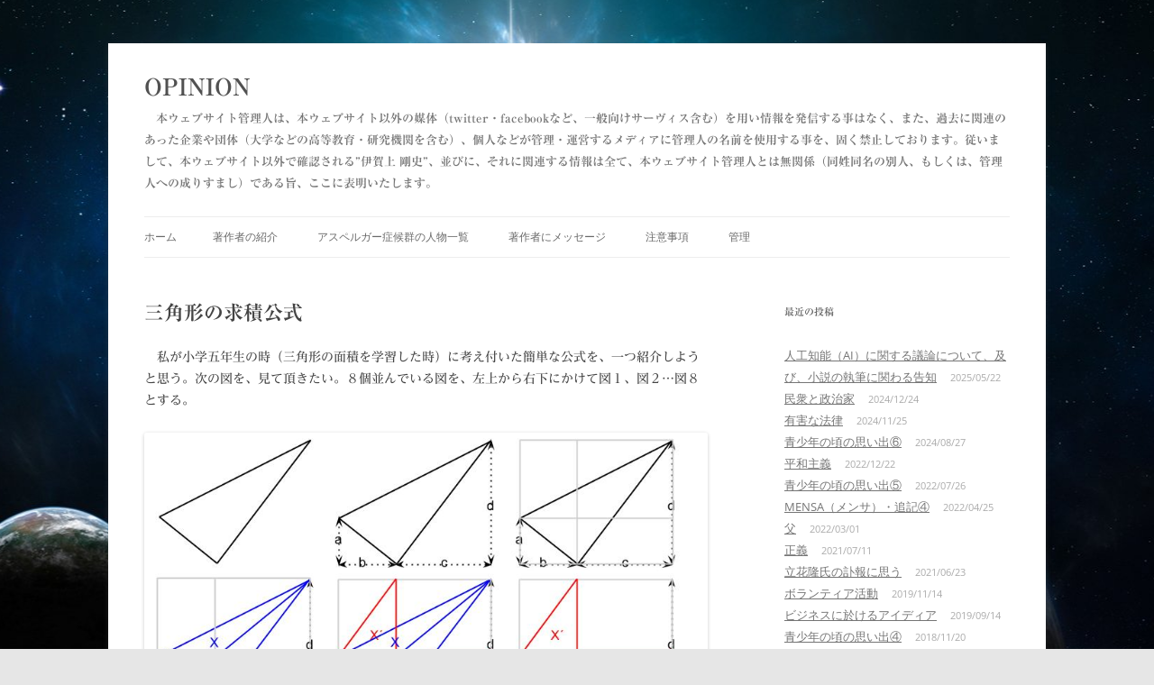

--- FILE ---
content_type: text/html; charset=UTF-8
request_url: https://igagami-takeshi.net/?p=509
body_size: 11651
content:
<!DOCTYPE html>
<html lang="ja">
<head>
<meta charset="UTF-8" />
<meta name="viewport" content="width=device-width, initial-scale=1.0" />
<title>三角形の求積公式 | OPINION</title>
<link rel="profile" href="https://gmpg.org/xfn/11" />
<link rel="pingback" href="https://igagami-takeshi.net/xmlrpc.php">
<meta name='robots' content='max-image-preview:large' />
<link rel='dns-prefetch' href='//webfonts.xserver.jp' />
<link rel="alternate" type="application/rss+xml" title="OPINION &raquo; フィード" href="https://igagami-takeshi.net/?feed=rss2" />
<link rel="alternate" type="application/rss+xml" title="OPINION &raquo; コメントフィード" href="https://igagami-takeshi.net/?feed=comments-rss2" />
<link rel="alternate" title="oEmbed (JSON)" type="application/json+oembed" href="https://igagami-takeshi.net/index.php?rest_route=%2Foembed%2F1.0%2Fembed&#038;url=https%3A%2F%2Figagami-takeshi.net%2F%3Fp%3D509" />
<link rel="alternate" title="oEmbed (XML)" type="text/xml+oembed" href="https://igagami-takeshi.net/index.php?rest_route=%2Foembed%2F1.0%2Fembed&#038;url=https%3A%2F%2Figagami-takeshi.net%2F%3Fp%3D509&#038;format=xml" />
<style id='wp-img-auto-sizes-contain-inline-css' type='text/css'>
img:is([sizes=auto i],[sizes^="auto," i]){contain-intrinsic-size:3000px 1500px}
/*# sourceURL=wp-img-auto-sizes-contain-inline-css */
</style>
<style id='wp-emoji-styles-inline-css' type='text/css'>

	img.wp-smiley, img.emoji {
		display: inline !important;
		border: none !important;
		box-shadow: none !important;
		height: 1em !important;
		width: 1em !important;
		margin: 0 0.07em !important;
		vertical-align: -0.1em !important;
		background: none !important;
		padding: 0 !important;
	}
/*# sourceURL=wp-emoji-styles-inline-css */
</style>
<style id='wp-block-library-inline-css' type='text/css'>
:root{--wp-block-synced-color:#7a00df;--wp-block-synced-color--rgb:122,0,223;--wp-bound-block-color:var(--wp-block-synced-color);--wp-editor-canvas-background:#ddd;--wp-admin-theme-color:#007cba;--wp-admin-theme-color--rgb:0,124,186;--wp-admin-theme-color-darker-10:#006ba1;--wp-admin-theme-color-darker-10--rgb:0,107,160.5;--wp-admin-theme-color-darker-20:#005a87;--wp-admin-theme-color-darker-20--rgb:0,90,135;--wp-admin-border-width-focus:2px}@media (min-resolution:192dpi){:root{--wp-admin-border-width-focus:1.5px}}.wp-element-button{cursor:pointer}:root .has-very-light-gray-background-color{background-color:#eee}:root .has-very-dark-gray-background-color{background-color:#313131}:root .has-very-light-gray-color{color:#eee}:root .has-very-dark-gray-color{color:#313131}:root .has-vivid-green-cyan-to-vivid-cyan-blue-gradient-background{background:linear-gradient(135deg,#00d084,#0693e3)}:root .has-purple-crush-gradient-background{background:linear-gradient(135deg,#34e2e4,#4721fb 50%,#ab1dfe)}:root .has-hazy-dawn-gradient-background{background:linear-gradient(135deg,#faaca8,#dad0ec)}:root .has-subdued-olive-gradient-background{background:linear-gradient(135deg,#fafae1,#67a671)}:root .has-atomic-cream-gradient-background{background:linear-gradient(135deg,#fdd79a,#004a59)}:root .has-nightshade-gradient-background{background:linear-gradient(135deg,#330968,#31cdcf)}:root .has-midnight-gradient-background{background:linear-gradient(135deg,#020381,#2874fc)}:root{--wp--preset--font-size--normal:16px;--wp--preset--font-size--huge:42px}.has-regular-font-size{font-size:1em}.has-larger-font-size{font-size:2.625em}.has-normal-font-size{font-size:var(--wp--preset--font-size--normal)}.has-huge-font-size{font-size:var(--wp--preset--font-size--huge)}.has-text-align-center{text-align:center}.has-text-align-left{text-align:left}.has-text-align-right{text-align:right}.has-fit-text{white-space:nowrap!important}#end-resizable-editor-section{display:none}.aligncenter{clear:both}.items-justified-left{justify-content:flex-start}.items-justified-center{justify-content:center}.items-justified-right{justify-content:flex-end}.items-justified-space-between{justify-content:space-between}.screen-reader-text{border:0;clip-path:inset(50%);height:1px;margin:-1px;overflow:hidden;padding:0;position:absolute;width:1px;word-wrap:normal!important}.screen-reader-text:focus{background-color:#ddd;clip-path:none;color:#444;display:block;font-size:1em;height:auto;left:5px;line-height:normal;padding:15px 23px 14px;text-decoration:none;top:5px;width:auto;z-index:100000}html :where(.has-border-color){border-style:solid}html :where([style*=border-top-color]){border-top-style:solid}html :where([style*=border-right-color]){border-right-style:solid}html :where([style*=border-bottom-color]){border-bottom-style:solid}html :where([style*=border-left-color]){border-left-style:solid}html :where([style*=border-width]){border-style:solid}html :where([style*=border-top-width]){border-top-style:solid}html :where([style*=border-right-width]){border-right-style:solid}html :where([style*=border-bottom-width]){border-bottom-style:solid}html :where([style*=border-left-width]){border-left-style:solid}html :where(img[class*=wp-image-]){height:auto;max-width:100%}:where(figure){margin:0 0 1em}html :where(.is-position-sticky){--wp-admin--admin-bar--position-offset:var(--wp-admin--admin-bar--height,0px)}@media screen and (max-width:600px){html :where(.is-position-sticky){--wp-admin--admin-bar--position-offset:0px}}

/*# sourceURL=wp-block-library-inline-css */
</style><style id='global-styles-inline-css' type='text/css'>
:root{--wp--preset--aspect-ratio--square: 1;--wp--preset--aspect-ratio--4-3: 4/3;--wp--preset--aspect-ratio--3-4: 3/4;--wp--preset--aspect-ratio--3-2: 3/2;--wp--preset--aspect-ratio--2-3: 2/3;--wp--preset--aspect-ratio--16-9: 16/9;--wp--preset--aspect-ratio--9-16: 9/16;--wp--preset--color--black: #000000;--wp--preset--color--cyan-bluish-gray: #abb8c3;--wp--preset--color--white: #fff;--wp--preset--color--pale-pink: #f78da7;--wp--preset--color--vivid-red: #cf2e2e;--wp--preset--color--luminous-vivid-orange: #ff6900;--wp--preset--color--luminous-vivid-amber: #fcb900;--wp--preset--color--light-green-cyan: #7bdcb5;--wp--preset--color--vivid-green-cyan: #00d084;--wp--preset--color--pale-cyan-blue: #8ed1fc;--wp--preset--color--vivid-cyan-blue: #0693e3;--wp--preset--color--vivid-purple: #9b51e0;--wp--preset--color--blue: #21759b;--wp--preset--color--dark-gray: #444;--wp--preset--color--medium-gray: #9f9f9f;--wp--preset--color--light-gray: #e6e6e6;--wp--preset--gradient--vivid-cyan-blue-to-vivid-purple: linear-gradient(135deg,rgb(6,147,227) 0%,rgb(155,81,224) 100%);--wp--preset--gradient--light-green-cyan-to-vivid-green-cyan: linear-gradient(135deg,rgb(122,220,180) 0%,rgb(0,208,130) 100%);--wp--preset--gradient--luminous-vivid-amber-to-luminous-vivid-orange: linear-gradient(135deg,rgb(252,185,0) 0%,rgb(255,105,0) 100%);--wp--preset--gradient--luminous-vivid-orange-to-vivid-red: linear-gradient(135deg,rgb(255,105,0) 0%,rgb(207,46,46) 100%);--wp--preset--gradient--very-light-gray-to-cyan-bluish-gray: linear-gradient(135deg,rgb(238,238,238) 0%,rgb(169,184,195) 100%);--wp--preset--gradient--cool-to-warm-spectrum: linear-gradient(135deg,rgb(74,234,220) 0%,rgb(151,120,209) 20%,rgb(207,42,186) 40%,rgb(238,44,130) 60%,rgb(251,105,98) 80%,rgb(254,248,76) 100%);--wp--preset--gradient--blush-light-purple: linear-gradient(135deg,rgb(255,206,236) 0%,rgb(152,150,240) 100%);--wp--preset--gradient--blush-bordeaux: linear-gradient(135deg,rgb(254,205,165) 0%,rgb(254,45,45) 50%,rgb(107,0,62) 100%);--wp--preset--gradient--luminous-dusk: linear-gradient(135deg,rgb(255,203,112) 0%,rgb(199,81,192) 50%,rgb(65,88,208) 100%);--wp--preset--gradient--pale-ocean: linear-gradient(135deg,rgb(255,245,203) 0%,rgb(182,227,212) 50%,rgb(51,167,181) 100%);--wp--preset--gradient--electric-grass: linear-gradient(135deg,rgb(202,248,128) 0%,rgb(113,206,126) 100%);--wp--preset--gradient--midnight: linear-gradient(135deg,rgb(2,3,129) 0%,rgb(40,116,252) 100%);--wp--preset--font-size--small: 13px;--wp--preset--font-size--medium: 20px;--wp--preset--font-size--large: 36px;--wp--preset--font-size--x-large: 42px;--wp--preset--spacing--20: 0.44rem;--wp--preset--spacing--30: 0.67rem;--wp--preset--spacing--40: 1rem;--wp--preset--spacing--50: 1.5rem;--wp--preset--spacing--60: 2.25rem;--wp--preset--spacing--70: 3.38rem;--wp--preset--spacing--80: 5.06rem;--wp--preset--shadow--natural: 6px 6px 9px rgba(0, 0, 0, 0.2);--wp--preset--shadow--deep: 12px 12px 50px rgba(0, 0, 0, 0.4);--wp--preset--shadow--sharp: 6px 6px 0px rgba(0, 0, 0, 0.2);--wp--preset--shadow--outlined: 6px 6px 0px -3px rgb(255, 255, 255), 6px 6px rgb(0, 0, 0);--wp--preset--shadow--crisp: 6px 6px 0px rgb(0, 0, 0);}:where(.is-layout-flex){gap: 0.5em;}:where(.is-layout-grid){gap: 0.5em;}body .is-layout-flex{display: flex;}.is-layout-flex{flex-wrap: wrap;align-items: center;}.is-layout-flex > :is(*, div){margin: 0;}body .is-layout-grid{display: grid;}.is-layout-grid > :is(*, div){margin: 0;}:where(.wp-block-columns.is-layout-flex){gap: 2em;}:where(.wp-block-columns.is-layout-grid){gap: 2em;}:where(.wp-block-post-template.is-layout-flex){gap: 1.25em;}:where(.wp-block-post-template.is-layout-grid){gap: 1.25em;}.has-black-color{color: var(--wp--preset--color--black) !important;}.has-cyan-bluish-gray-color{color: var(--wp--preset--color--cyan-bluish-gray) !important;}.has-white-color{color: var(--wp--preset--color--white) !important;}.has-pale-pink-color{color: var(--wp--preset--color--pale-pink) !important;}.has-vivid-red-color{color: var(--wp--preset--color--vivid-red) !important;}.has-luminous-vivid-orange-color{color: var(--wp--preset--color--luminous-vivid-orange) !important;}.has-luminous-vivid-amber-color{color: var(--wp--preset--color--luminous-vivid-amber) !important;}.has-light-green-cyan-color{color: var(--wp--preset--color--light-green-cyan) !important;}.has-vivid-green-cyan-color{color: var(--wp--preset--color--vivid-green-cyan) !important;}.has-pale-cyan-blue-color{color: var(--wp--preset--color--pale-cyan-blue) !important;}.has-vivid-cyan-blue-color{color: var(--wp--preset--color--vivid-cyan-blue) !important;}.has-vivid-purple-color{color: var(--wp--preset--color--vivid-purple) !important;}.has-black-background-color{background-color: var(--wp--preset--color--black) !important;}.has-cyan-bluish-gray-background-color{background-color: var(--wp--preset--color--cyan-bluish-gray) !important;}.has-white-background-color{background-color: var(--wp--preset--color--white) !important;}.has-pale-pink-background-color{background-color: var(--wp--preset--color--pale-pink) !important;}.has-vivid-red-background-color{background-color: var(--wp--preset--color--vivid-red) !important;}.has-luminous-vivid-orange-background-color{background-color: var(--wp--preset--color--luminous-vivid-orange) !important;}.has-luminous-vivid-amber-background-color{background-color: var(--wp--preset--color--luminous-vivid-amber) !important;}.has-light-green-cyan-background-color{background-color: var(--wp--preset--color--light-green-cyan) !important;}.has-vivid-green-cyan-background-color{background-color: var(--wp--preset--color--vivid-green-cyan) !important;}.has-pale-cyan-blue-background-color{background-color: var(--wp--preset--color--pale-cyan-blue) !important;}.has-vivid-cyan-blue-background-color{background-color: var(--wp--preset--color--vivid-cyan-blue) !important;}.has-vivid-purple-background-color{background-color: var(--wp--preset--color--vivid-purple) !important;}.has-black-border-color{border-color: var(--wp--preset--color--black) !important;}.has-cyan-bluish-gray-border-color{border-color: var(--wp--preset--color--cyan-bluish-gray) !important;}.has-white-border-color{border-color: var(--wp--preset--color--white) !important;}.has-pale-pink-border-color{border-color: var(--wp--preset--color--pale-pink) !important;}.has-vivid-red-border-color{border-color: var(--wp--preset--color--vivid-red) !important;}.has-luminous-vivid-orange-border-color{border-color: var(--wp--preset--color--luminous-vivid-orange) !important;}.has-luminous-vivid-amber-border-color{border-color: var(--wp--preset--color--luminous-vivid-amber) !important;}.has-light-green-cyan-border-color{border-color: var(--wp--preset--color--light-green-cyan) !important;}.has-vivid-green-cyan-border-color{border-color: var(--wp--preset--color--vivid-green-cyan) !important;}.has-pale-cyan-blue-border-color{border-color: var(--wp--preset--color--pale-cyan-blue) !important;}.has-vivid-cyan-blue-border-color{border-color: var(--wp--preset--color--vivid-cyan-blue) !important;}.has-vivid-purple-border-color{border-color: var(--wp--preset--color--vivid-purple) !important;}.has-vivid-cyan-blue-to-vivid-purple-gradient-background{background: var(--wp--preset--gradient--vivid-cyan-blue-to-vivid-purple) !important;}.has-light-green-cyan-to-vivid-green-cyan-gradient-background{background: var(--wp--preset--gradient--light-green-cyan-to-vivid-green-cyan) !important;}.has-luminous-vivid-amber-to-luminous-vivid-orange-gradient-background{background: var(--wp--preset--gradient--luminous-vivid-amber-to-luminous-vivid-orange) !important;}.has-luminous-vivid-orange-to-vivid-red-gradient-background{background: var(--wp--preset--gradient--luminous-vivid-orange-to-vivid-red) !important;}.has-very-light-gray-to-cyan-bluish-gray-gradient-background{background: var(--wp--preset--gradient--very-light-gray-to-cyan-bluish-gray) !important;}.has-cool-to-warm-spectrum-gradient-background{background: var(--wp--preset--gradient--cool-to-warm-spectrum) !important;}.has-blush-light-purple-gradient-background{background: var(--wp--preset--gradient--blush-light-purple) !important;}.has-blush-bordeaux-gradient-background{background: var(--wp--preset--gradient--blush-bordeaux) !important;}.has-luminous-dusk-gradient-background{background: var(--wp--preset--gradient--luminous-dusk) !important;}.has-pale-ocean-gradient-background{background: var(--wp--preset--gradient--pale-ocean) !important;}.has-electric-grass-gradient-background{background: var(--wp--preset--gradient--electric-grass) !important;}.has-midnight-gradient-background{background: var(--wp--preset--gradient--midnight) !important;}.has-small-font-size{font-size: var(--wp--preset--font-size--small) !important;}.has-medium-font-size{font-size: var(--wp--preset--font-size--medium) !important;}.has-large-font-size{font-size: var(--wp--preset--font-size--large) !important;}.has-x-large-font-size{font-size: var(--wp--preset--font-size--x-large) !important;}
/*# sourceURL=global-styles-inline-css */
</style>

<style id='classic-theme-styles-inline-css' type='text/css'>
/*! This file is auto-generated */
.wp-block-button__link{color:#fff;background-color:#32373c;border-radius:9999px;box-shadow:none;text-decoration:none;padding:calc(.667em + 2px) calc(1.333em + 2px);font-size:1.125em}.wp-block-file__button{background:#32373c;color:#fff;text-decoration:none}
/*# sourceURL=/wp-includes/css/classic-themes.min.css */
</style>
<link rel='stylesheet' id='contact-form-7-css' href='https://igagami-takeshi.net/wp-content/plugins/contact-form-7/includes/css/styles.css?ver=6.1.4' type='text/css' media='all' />
<link rel='stylesheet' id='twentytwelve-fonts-css' href='https://igagami-takeshi.net/wp-content/themes/twentytwelve/fonts/font-open-sans.css?ver=20230328' type='text/css' media='all' />
<link rel='stylesheet' id='twentytwelve-style-css' href='https://igagami-takeshi.net/wp-content/themes/twentytwelve/style.css?ver=20251202' type='text/css' media='all' />
<link rel='stylesheet' id='twentytwelve-block-style-css' href='https://igagami-takeshi.net/wp-content/themes/twentytwelve/css/blocks.css?ver=20251031' type='text/css' media='all' />
<script type="text/javascript" src="https://igagami-takeshi.net/wp-includes/js/jquery/jquery.min.js?ver=3.7.1" id="jquery-core-js"></script>
<script type="text/javascript" src="https://igagami-takeshi.net/wp-includes/js/jquery/jquery-migrate.min.js?ver=3.4.1" id="jquery-migrate-js"></script>
<script type="text/javascript" src="//webfonts.xserver.jp/js/xserverv3.js?fadein=0&amp;ver=2.0.9" id="typesquare_std-js"></script>
<script type="text/javascript" src="https://igagami-takeshi.net/wp-content/themes/twentytwelve/js/navigation.js?ver=20250303" id="twentytwelve-navigation-js" defer="defer" data-wp-strategy="defer"></script>
<link rel="https://api.w.org/" href="https://igagami-takeshi.net/index.php?rest_route=/" /><link rel="alternate" title="JSON" type="application/json" href="https://igagami-takeshi.net/index.php?rest_route=/wp/v2/posts/509" /><link rel="EditURI" type="application/rsd+xml" title="RSD" href="https://igagami-takeshi.net/xmlrpc.php?rsd" />
<meta name="generator" content="WordPress 6.9" />
<link rel="canonical" href="https://igagami-takeshi.net/?p=509" />
<link rel='shortlink' href='https://igagami-takeshi.net/?p=509' />
<style type='text/css'>
h1,h2,h3,h1:lang(ja),h2:lang(ja),h3:lang(ja),.entry-title:lang(ja){ font-family: "リュウミン B-KL";}h4,h5,h6,h4:lang(ja),h5:lang(ja),h6:lang(ja),div.entry-meta span:lang(ja),footer.entry-footer span:lang(ja){ font-family: "リュウミン B-KL";}.hentry,.entry-content p,.post-inner.entry-content p,#comments div:lang(ja){ font-family: "黎ミン M";}strong,b,#comments .comment-author .fn:lang(ja){ font-family: "リュウミン B-KL";}</style>
<style type="text/css" id="custom-background-css">
body.custom-background { background-image: url("https://igagami-takeshi.net/wp-content/uploads/The-Cosmos.jpg"); background-position: center center; background-size: auto; background-repeat: repeat; background-attachment: fixed; }
</style>
	<link rel="icon" href="https://igagami-takeshi.net/wp-content/uploads/cropped-JPEG-32x32.jpg" sizes="32x32" />
<link rel="icon" href="https://igagami-takeshi.net/wp-content/uploads/cropped-JPEG-192x192.jpg" sizes="192x192" />
<link rel="apple-touch-icon" href="https://igagami-takeshi.net/wp-content/uploads/cropped-JPEG-180x180.jpg" />
<meta name="msapplication-TileImage" content="https://igagami-takeshi.net/wp-content/uploads/cropped-JPEG-270x270.jpg" />
</head>

<body class="wp-singular post-template-default single single-post postid-509 single-format-standard custom-background wp-embed-responsive wp-theme-twentytwelve custom-font-enabled single-author">
<div id="page" class="hfeed site">
	<a class="screen-reader-text skip-link" href="#content">コンテンツへスキップ</a>
	<header id="masthead" class="site-header">
		<hgroup>
							<h1 class="site-title"><a href="https://igagami-takeshi.net/" rel="home" >OPINION</a></h1>
								<h2 class="site-description">　本ウェブサイト管理人は、本ウェブサイト以外の媒体（twitter・facebookなど、一般向けサーヴィス含む）を用い情報を発信する事はなく、また、過去に関連のあった企業や団体（大学などの高等教育・研究機関を含む）、個人などが管理・運営するメディアに管理人の名前を使用する事を、固く禁止しております。従いまして、本ウェブサイト以外で確認される”伊賀上 剛史”、並びに、それに関連する情報は全て、本ウェブサイト管理人とは無関係（同姓同名の別人、もしくは、管理人への成りすまし）である旨、ここに表明いたします。</h2>
					</hgroup>

		<nav id="site-navigation" class="main-navigation">
			<button class="menu-toggle">メニュー</button>
			<div class="nav-menu"><ul>
<li ><a href="https://igagami-takeshi.net/">ホーム</a></li><li class="page_item page-item-6"><a href="https://igagami-takeshi.net/?page_id=6">著作者の紹介</a></li>
<li class="page_item page-item-89"><a href="https://igagami-takeshi.net/?page_id=89">アスペルガー症候群の人物一覧</a></li>
<li class="page_item page-item-91"><a href="https://igagami-takeshi.net/?page_id=91">著作者にメッセージ</a></li>
<li class="page_item page-item-93"><a href="https://igagami-takeshi.net/?page_id=93">注意事項</a></li>
<li class="page_item page-item-228"><a href="https://igagami-takeshi.net/?page_id=228">管理</a></li>
</ul></div>
		</nav><!-- #site-navigation -->

			</header><!-- #masthead -->

	<div id="main" class="wrapper">

	<div id="primary" class="site-content">
		<div id="content" role="main">

			
				
	<article id="post-509" class="post-509 post type-post status-publish format-standard hentry category-uncategorized">
				<header class="entry-header">
			
						<h1 class="entry-title">三角形の求積公式</h1>
								</header><!-- .entry-header -->

				<div class="entry-content">
			<p>　私が小学五年生の時（三角形の面積を学習した時）に考え付いた簡単な公式を、一つ紹介しようと思う。次の図を、見て頂きたい。８個並んでいる図を、左上から右下にかけて図１、図２…図８とする。</p>
<p><img fetchpriority="high" decoding="async" src="https://igagami-takeshi.net/wp-content/uploads/Quadrature-of-the-Triangle-Official-01.jpg" alt="" width="800" height="600" class="alignnone size-full wp-image-617" srcset="https://igagami-takeshi.net/wp-content/uploads/Quadrature-of-the-Triangle-Official-01.jpg 800w, https://igagami-takeshi.net/wp-content/uploads/Quadrature-of-the-Triangle-Official-01-768x576.jpg 768w, https://igagami-takeshi.net/wp-content/uploads/Quadrature-of-the-Triangle-Official-01-624x468.jpg 624w" sizes="(max-width: 800px) 100vw, 800px" /></p>
<p>　図１の三角形に対し、a~dと長さを定める（図２）。すると、三角形の面積Sは、</p>
<p><img decoding="async" src="https://igagami-takeshi.net/wp-content/uploads/Quadrature-of-the-Triangle-Official-02.jpg" alt="" width="114" height="44" class="alignnone size-full wp-image-618" /></p>
<p>で求める事が出来る。以下、その理由を説明する。<br />
　まず、図３の様に、三角形に外接する長方形と、その長方形の各辺に直交する二つの頂点を通る直線を引く（灰色の線）。また、この三角形は、図４の様に三つの三角形X,Y,Xに分ける事が出来る。図５で、XとX’、YとY’は底辺と高さが同じ三角形だから、面積は等しくなる。また、この事より、”(X+Y+Z)=(X’+Y’+Z)”が言えるから、元の三角形の面積は、図６に示された図形の面積と等しくなる。図６の三つの三角形は、図７で示した黄緑色のＬ字型の部分の面積の半分になる。また、図８から分かる通り、黄緑色のＬ字型の部分の面積は、”ac+bd”で求める事が出来る。以上の事より、求める三角形の面積は、黄緑色のＬ字型の部分の面積”ac+bd”の半分であるから、上記の公式が成り立つ。</p>
<p>　ちなみに、ａとｄを底辺（上底・下底）とした台形から、三角形２つ― ａとｂ、ｃとｄを底辺・高さとする直角三角形 ―分の面積を引いた方が、証明としては簡潔である。しかしながら、この公式を考え付いた当時は、まだ台形の求積式を知らなかった。よって、この様な煩雑な証明となってしまった次第である。</p>
					</div><!-- .entry-content -->
		
		<footer class="entry-meta">
			カテゴリー: <a href="https://igagami-takeshi.net/?cat=1" rel="category">Uncategorized</a> | 投稿日: <a href="https://igagami-takeshi.net/?p=509" title="00:00" rel="bookmark"><time class="entry-date" datetime="2014-04-10T00:00:15+00:00">2014/04/10</time></a> | <span class="by-author">投稿者: <span class="author vcard"><a class="url fn n" href="https://igagami-takeshi.net/?author=2" title="伊賀上剛史 の投稿をすべて表示" rel="author">伊賀上剛史</a></span></span>								</footer><!-- .entry-meta -->
	</article><!-- #post -->

				<nav class="nav-single">
					<h3 class="assistive-text">投稿ナビゲーション</h3>
					<span class="nav-previous"><a href="https://igagami-takeshi.net/?p=507" rel="prev"><span class="meta-nav">&larr;</span> 論文捏造</a></span>
					<span class="nav-next"><a href="https://igagami-takeshi.net/?p=517" rel="next">昔、勤めていた会社 <span class="meta-nav">&rarr;</span></a></span>
				</nav><!-- .nav-single -->

				
<div id="comments" class="comments-area">

	
	
	
</div><!-- #comments .comments-area -->

			
		</div><!-- #content -->
	</div><!-- #primary -->


			<div id="secondary" class="widget-area" role="complementary">
			
		<aside id="recent-posts-2" class="widget widget_recent_entries">
		<h3 class="widget-title">最近の投稿</h3>
		<ul>
											<li>
					<a href="https://igagami-takeshi.net/?p=4147">人工知能（AI）に関する議論について、及び、小説の執筆に関わる告知</a>
											<span class="post-date">2025/05/22</span>
									</li>
											<li>
					<a href="https://igagami-takeshi.net/?p=4064">民衆と政治家</a>
											<span class="post-date">2024/12/24</span>
									</li>
											<li>
					<a href="https://igagami-takeshi.net/?p=4045">有害な法律</a>
											<span class="post-date">2024/11/25</span>
									</li>
											<li>
					<a href="https://igagami-takeshi.net/?p=3956">青少年の頃の思い出⑥</a>
											<span class="post-date">2024/08/27</span>
									</li>
											<li>
					<a href="https://igagami-takeshi.net/?p=3766">平和主義</a>
											<span class="post-date">2022/12/22</span>
									</li>
											<li>
					<a href="https://igagami-takeshi.net/?p=3672">青少年の頃の思い出⑤</a>
											<span class="post-date">2022/07/26</span>
									</li>
											<li>
					<a href="https://igagami-takeshi.net/?p=3544">MENSA（メンサ）・追記④</a>
											<span class="post-date">2022/04/25</span>
									</li>
											<li>
					<a href="https://igagami-takeshi.net/?p=3417">父</a>
											<span class="post-date">2022/03/01</span>
									</li>
											<li>
					<a href="https://igagami-takeshi.net/?p=3261">正義</a>
											<span class="post-date">2021/07/11</span>
									</li>
											<li>
					<a href="https://igagami-takeshi.net/?p=3218">立花隆氏の訃報に思う</a>
											<span class="post-date">2021/06/23</span>
									</li>
											<li>
					<a href="https://igagami-takeshi.net/?p=2718">ボランティア活動</a>
											<span class="post-date">2019/11/14</span>
									</li>
											<li>
					<a href="https://igagami-takeshi.net/?p=2685">ビジネスに於けるアイディア</a>
											<span class="post-date">2019/09/14</span>
									</li>
											<li>
					<a href="https://igagami-takeshi.net/?p=2466">青少年の頃の思い出④</a>
											<span class="post-date">2018/11/20</span>
									</li>
											<li>
					<a href="https://igagami-takeshi.net/?p=2392">AI</a>
											<span class="post-date">2018/10/18</span>
									</li>
											<li>
					<a href="https://igagami-takeshi.net/?p=2385">自動運転システムがもたらす未来</a>
											<span class="post-date">2018/10/15</span>
									</li>
											<li>
					<a href="https://igagami-takeshi.net/?p=2266">MENSA（メンサ）・追記③</a>
											<span class="post-date">2018/05/30</span>
									</li>
											<li>
					<a href="https://igagami-takeshi.net/?p=2243">独創性</a>
											<span class="post-date">2018/04/18</span>
									</li>
											<li>
					<a href="https://igagami-takeshi.net/?p=2156">大相撲の報道について思う</a>
											<span class="post-date">2018/02/24</span>
									</li>
											<li>
					<a href="https://igagami-takeshi.net/?p=2052">MENSA（メンサ）・追記②</a>
											<span class="post-date">2017/10/23</span>
									</li>
											<li>
					<a href="https://igagami-takeshi.net/?p=1977">正しい日本語</a>
											<span class="post-date">2017/10/09</span>
									</li>
											<li>
					<a href="https://igagami-takeshi.net/?p=1936">偽善</a>
											<span class="post-date">2017/09/02</span>
									</li>
											<li>
					<a href="https://igagami-takeshi.net/?p=1884">権威主義</a>
											<span class="post-date">2017/08/16</span>
									</li>
											<li>
					<a href="https://igagami-takeshi.net/?p=1558">優れた講師の見極め方</a>
											<span class="post-date">2017/07/20</span>
									</li>
											<li>
					<a href="https://igagami-takeshi.net/?p=1352">モンティ・ホール問題</a>
											<span class="post-date">2017/05/15</span>
									</li>
											<li>
					<a href="https://igagami-takeshi.net/?p=1237">腐敗</a>
											<span class="post-date">2017/03/31</span>
									</li>
											<li>
					<a href="https://igagami-takeshi.net/?p=1216">血液型と気質</a>
											<span class="post-date">2017/03/26</span>
									</li>
											<li>
					<a href="https://igagami-takeshi.net/?p=1200">整形</a>
											<span class="post-date">2017/03/19</span>
									</li>
											<li>
					<a href="https://igagami-takeshi.net/?p=1061">幸福</a>
											<span class="post-date">2017/01/17</span>
									</li>
											<li>
					<a href="https://igagami-takeshi.net/?p=823">MENSA（メンサ）・追記①</a>
											<span class="post-date">2016/10/14</span>
									</li>
											<li>
					<a href="https://igagami-takeshi.net/?p=594">青少年の頃の思い出③</a>
											<span class="post-date">2016/10/09</span>
									</li>
											<li>
					<a href="https://igagami-takeshi.net/?p=685">MENSA（メンサ）</a>
											<span class="post-date">2016/09/19</span>
									</li>
											<li>
					<a href="https://igagami-takeshi.net/?p=658">富士登山</a>
											<span class="post-date">2016/07/07</span>
									</li>
											<li>
					<a href="https://igagami-takeshi.net/?p=587">”手段”と”目的”</a>
											<span class="post-date">2016/06/22</span>
									</li>
											<li>
					<a href="https://igagami-takeshi.net/?p=589">ごまかしの分析</a>
											<span class="post-date">2016/06/22</span>
									</li>
											<li>
					<a href="https://igagami-takeshi.net/?p=585">議論のあり方</a>
											<span class="post-date">2016/06/19</span>
									</li>
											<li>
					<a href="https://igagami-takeshi.net/?p=583">少年の頃の誓い</a>
											<span class="post-date">2016/06/16</span>
									</li>
											<li>
					<a href="https://igagami-takeshi.net/?p=581">モハメド・アリ</a>
											<span class="post-date">2016/06/14</span>
									</li>
											<li>
					<a href="https://igagami-takeshi.net/?p=579">無限に近づくという事</a>
											<span class="post-date">2016/05/23</span>
									</li>
											<li>
					<a href="https://igagami-takeshi.net/?p=577">倫理教育</a>
											<span class="post-date">2016/05/22</span>
									</li>
											<li>
					<a href="https://igagami-takeshi.net/?p=575">英才児教育</a>
											<span class="post-date">2016/05/12</span>
									</li>
											<li>
					<a href="https://igagami-takeshi.net/?p=573">聞いた話</a>
											<span class="post-date">2016/05/01</span>
									</li>
											<li>
					<a href="https://igagami-takeshi.net/?p=571">ある日の昼下がり</a>
											<span class="post-date">2016/04/30</span>
									</li>
											<li>
					<a href="https://igagami-takeshi.net/?p=569">震災の報道について思う</a>
											<span class="post-date">2016/04/28</span>
									</li>
											<li>
					<a href="https://igagami-takeshi.net/?p=562">アスペルガー症候群④</a>
											<span class="post-date">2016/04/26</span>
									</li>
											<li>
					<a href="https://igagami-takeshi.net/?p=560">伝統・文化という欺瞞</a>
											<span class="post-date">2016/04/23</span>
									</li>
											<li>
					<a href="https://igagami-takeshi.net/?p=557">真面目であるとは、どういう事か？</a>
											<span class="post-date">2016/04/21</span>
									</li>
											<li>
					<a href="https://igagami-takeshi.net/?p=555">多角的思考</a>
											<span class="post-date">2016/04/15</span>
									</li>
											<li>
					<a href="https://igagami-takeshi.net/?p=551">不思議な話・後記</a>
											<span class="post-date">2015/09/17</span>
									</li>
											<li>
					<a href="https://igagami-takeshi.net/?p=548">不思議な話</a>
											<span class="post-date">2015/08/17</span>
									</li>
											<li>
					<a href="https://igagami-takeshi.net/?p=539">懺悔</a>
											<span class="post-date">2015/08/01</span>
									</li>
											<li>
					<a href="https://igagami-takeshi.net/?p=531">民主主義</a>
											<span class="post-date">2015/04/21</span>
									</li>
											<li>
					<a href="https://igagami-takeshi.net/?p=529">建設的議論</a>
											<span class="post-date">2015/04/13</span>
									</li>
											<li>
					<a href="https://igagami-takeshi.net/?p=526">アスペルガー症候群③</a>
											<span class="post-date">2015/03/30</span>
									</li>
											<li>
					<a href="https://igagami-takeshi.net/?p=523">詭弁</a>
											<span class="post-date">2014/06/01</span>
									</li>
											<li>
					<a href="https://igagami-takeshi.net/?p=519">青少年の頃の思い出②</a>
											<span class="post-date">2014/05/06</span>
									</li>
											<li>
					<a href="https://igagami-takeshi.net/?p=517">昔、勤めていた会社</a>
											<span class="post-date">2014/05/04</span>
									</li>
											<li>
					<a href="https://igagami-takeshi.net/?p=509" aria-current="page">三角形の求積公式</a>
											<span class="post-date">2014/04/10</span>
									</li>
											<li>
					<a href="https://igagami-takeshi.net/?p=507">論文捏造</a>
											<span class="post-date">2014/04/08</span>
									</li>
											<li>
					<a href="https://igagami-takeshi.net/?p=496">情報操作</a>
											<span class="post-date">2013/05/23</span>
									</li>
											<li>
					<a href="https://igagami-takeshi.net/?p=494">アスペルガー症候群②</a>
											<span class="post-date">2013/05/19</span>
									</li>
											<li>
					<a href="https://igagami-takeshi.net/?p=492">宇宙人は存在するか？</a>
											<span class="post-date">2013/05/18</span>
									</li>
											<li>
					<a href="https://igagami-takeshi.net/?p=490">メンタリスト</a>
											<span class="post-date">2013/05/05</span>
									</li>
											<li>
					<a href="https://igagami-takeshi.net/?p=488">フェミニスト</a>
											<span class="post-date">2012/09/24</span>
									</li>
											<li>
					<a href="https://igagami-takeshi.net/?p=486">お説教好き</a>
											<span class="post-date">2012/09/22</span>
									</li>
											<li>
					<a href="https://igagami-takeshi.net/?p=482">正常な国際関係とは？</a>
											<span class="post-date">2012/07/24</span>
									</li>
											<li>
					<a href="https://igagami-takeshi.net/?p=478">社会インフラ</a>
											<span class="post-date">2012/05/26</span>
									</li>
											<li>
					<a href="https://igagami-takeshi.net/?p=480">青少年の頃の思い出①</a>
											<span class="post-date">2012/05/26</span>
									</li>
											<li>
					<a href="https://igagami-takeshi.net/?p=474">インターネットの匿名性</a>
											<span class="post-date">2012/05/22</span>
									</li>
											<li>
					<a href="https://igagami-takeshi.net/?p=472">公正であるとは？</a>
											<span class="post-date">2012/05/21</span>
									</li>
											<li>
					<a href="https://igagami-takeshi.net/?p=470">インチキ番組</a>
											<span class="post-date">2012/04/22</span>
									</li>
											<li>
					<a href="https://igagami-takeshi.net/?p=468">アメリカの責任 ～広島・長崎への原爆投下に関して～</a>
											<span class="post-date">2012/03/30</span>
									</li>
											<li>
					<a href="https://igagami-takeshi.net/?p=454">完璧主義</a>
											<span class="post-date">2012/01/08</span>
									</li>
											<li>
					<a href="https://igagami-takeshi.net/?p=445">アスペルガー症候群①</a>
											<span class="post-date">2011/12/26</span>
									</li>
											<li>
					<a href="https://igagami-takeshi.net/?p=439">信仰の本質</a>
											<span class="post-date">2011/12/02</span>
									</li>
											<li>
					<a href="https://igagami-takeshi.net/?p=437">祖母</a>
											<span class="post-date">2011/11/01</span>
									</li>
											<li>
					<a href="https://igagami-takeshi.net/?p=434">野口英世記念館にて</a>
											<span class="post-date">2011/09/01</span>
									</li>
											<li>
					<a href="https://igagami-takeshi.net/?p=432">科学的であるとは、どういう事か？</a>
											<span class="post-date">2011/08/31</span>
									</li>
					</ul>

		</aside>		</div><!-- #secondary -->
		</div><!-- #main .wrapper -->
	<footer id="colophon" role="contentinfo">
		<div class="site-info">
									<a href="https://ja.wordpress.org/" class="imprint" title="セマンティックなパブリッシングツール">
				Proudly powered by WordPress			</a>
		</div><!-- .site-info -->
	</footer><!-- #colophon -->
</div><!-- #page -->

<script type="text/javascript" src="https://igagami-takeshi.net/wp-includes/js/dist/hooks.min.js?ver=dd5603f07f9220ed27f1" id="wp-hooks-js"></script>
<script type="text/javascript" src="https://igagami-takeshi.net/wp-includes/js/dist/i18n.min.js?ver=c26c3dc7bed366793375" id="wp-i18n-js"></script>
<script type="text/javascript" id="wp-i18n-js-after">
/* <![CDATA[ */
wp.i18n.setLocaleData( { 'text direction\u0004ltr': [ 'ltr' ] } );
//# sourceURL=wp-i18n-js-after
/* ]]> */
</script>
<script type="text/javascript" src="https://igagami-takeshi.net/wp-content/plugins/contact-form-7/includes/swv/js/index.js?ver=6.1.4" id="swv-js"></script>
<script type="text/javascript" id="contact-form-7-js-translations">
/* <![CDATA[ */
( function( domain, translations ) {
	var localeData = translations.locale_data[ domain ] || translations.locale_data.messages;
	localeData[""].domain = domain;
	wp.i18n.setLocaleData( localeData, domain );
} )( "contact-form-7", {"translation-revision-date":"2025-11-30 08:12:23+0000","generator":"GlotPress\/4.0.3","domain":"messages","locale_data":{"messages":{"":{"domain":"messages","plural-forms":"nplurals=1; plural=0;","lang":"ja_JP"},"This contact form is placed in the wrong place.":["\u3053\u306e\u30b3\u30f3\u30bf\u30af\u30c8\u30d5\u30a9\u30fc\u30e0\u306f\u9593\u9055\u3063\u305f\u4f4d\u7f6e\u306b\u7f6e\u304b\u308c\u3066\u3044\u307e\u3059\u3002"],"Error:":["\u30a8\u30e9\u30fc:"]}},"comment":{"reference":"includes\/js\/index.js"}} );
//# sourceURL=contact-form-7-js-translations
/* ]]> */
</script>
<script type="text/javascript" id="contact-form-7-js-before">
/* <![CDATA[ */
var wpcf7 = {
    "api": {
        "root": "https:\/\/igagami-takeshi.net\/index.php?rest_route=\/",
        "namespace": "contact-form-7\/v1"
    }
};
//# sourceURL=contact-form-7-js-before
/* ]]> */
</script>
<script type="text/javascript" src="https://igagami-takeshi.net/wp-content/plugins/contact-form-7/includes/js/index.js?ver=6.1.4" id="contact-form-7-js"></script>
<script id="wp-emoji-settings" type="application/json">
{"baseUrl":"https://s.w.org/images/core/emoji/17.0.2/72x72/","ext":".png","svgUrl":"https://s.w.org/images/core/emoji/17.0.2/svg/","svgExt":".svg","source":{"concatemoji":"https://igagami-takeshi.net/wp-includes/js/wp-emoji-release.min.js?ver=6.9"}}
</script>
<script type="module">
/* <![CDATA[ */
/*! This file is auto-generated */
const a=JSON.parse(document.getElementById("wp-emoji-settings").textContent),o=(window._wpemojiSettings=a,"wpEmojiSettingsSupports"),s=["flag","emoji"];function i(e){try{var t={supportTests:e,timestamp:(new Date).valueOf()};sessionStorage.setItem(o,JSON.stringify(t))}catch(e){}}function c(e,t,n){e.clearRect(0,0,e.canvas.width,e.canvas.height),e.fillText(t,0,0);t=new Uint32Array(e.getImageData(0,0,e.canvas.width,e.canvas.height).data);e.clearRect(0,0,e.canvas.width,e.canvas.height),e.fillText(n,0,0);const a=new Uint32Array(e.getImageData(0,0,e.canvas.width,e.canvas.height).data);return t.every((e,t)=>e===a[t])}function p(e,t){e.clearRect(0,0,e.canvas.width,e.canvas.height),e.fillText(t,0,0);var n=e.getImageData(16,16,1,1);for(let e=0;e<n.data.length;e++)if(0!==n.data[e])return!1;return!0}function u(e,t,n,a){switch(t){case"flag":return n(e,"\ud83c\udff3\ufe0f\u200d\u26a7\ufe0f","\ud83c\udff3\ufe0f\u200b\u26a7\ufe0f")?!1:!n(e,"\ud83c\udde8\ud83c\uddf6","\ud83c\udde8\u200b\ud83c\uddf6")&&!n(e,"\ud83c\udff4\udb40\udc67\udb40\udc62\udb40\udc65\udb40\udc6e\udb40\udc67\udb40\udc7f","\ud83c\udff4\u200b\udb40\udc67\u200b\udb40\udc62\u200b\udb40\udc65\u200b\udb40\udc6e\u200b\udb40\udc67\u200b\udb40\udc7f");case"emoji":return!a(e,"\ud83e\u1fac8")}return!1}function f(e,t,n,a){let r;const o=(r="undefined"!=typeof WorkerGlobalScope&&self instanceof WorkerGlobalScope?new OffscreenCanvas(300,150):document.createElement("canvas")).getContext("2d",{willReadFrequently:!0}),s=(o.textBaseline="top",o.font="600 32px Arial",{});return e.forEach(e=>{s[e]=t(o,e,n,a)}),s}function r(e){var t=document.createElement("script");t.src=e,t.defer=!0,document.head.appendChild(t)}a.supports={everything:!0,everythingExceptFlag:!0},new Promise(t=>{let n=function(){try{var e=JSON.parse(sessionStorage.getItem(o));if("object"==typeof e&&"number"==typeof e.timestamp&&(new Date).valueOf()<e.timestamp+604800&&"object"==typeof e.supportTests)return e.supportTests}catch(e){}return null}();if(!n){if("undefined"!=typeof Worker&&"undefined"!=typeof OffscreenCanvas&&"undefined"!=typeof URL&&URL.createObjectURL&&"undefined"!=typeof Blob)try{var e="postMessage("+f.toString()+"("+[JSON.stringify(s),u.toString(),c.toString(),p.toString()].join(",")+"));",a=new Blob([e],{type:"text/javascript"});const r=new Worker(URL.createObjectURL(a),{name:"wpTestEmojiSupports"});return void(r.onmessage=e=>{i(n=e.data),r.terminate(),t(n)})}catch(e){}i(n=f(s,u,c,p))}t(n)}).then(e=>{for(const n in e)a.supports[n]=e[n],a.supports.everything=a.supports.everything&&a.supports[n],"flag"!==n&&(a.supports.everythingExceptFlag=a.supports.everythingExceptFlag&&a.supports[n]);var t;a.supports.everythingExceptFlag=a.supports.everythingExceptFlag&&!a.supports.flag,a.supports.everything||((t=a.source||{}).concatemoji?r(t.concatemoji):t.wpemoji&&t.twemoji&&(r(t.twemoji),r(t.wpemoji)))});
//# sourceURL=https://igagami-takeshi.net/wp-includes/js/wp-emoji-loader.min.js
/* ]]> */
</script>
</body>
</html>
